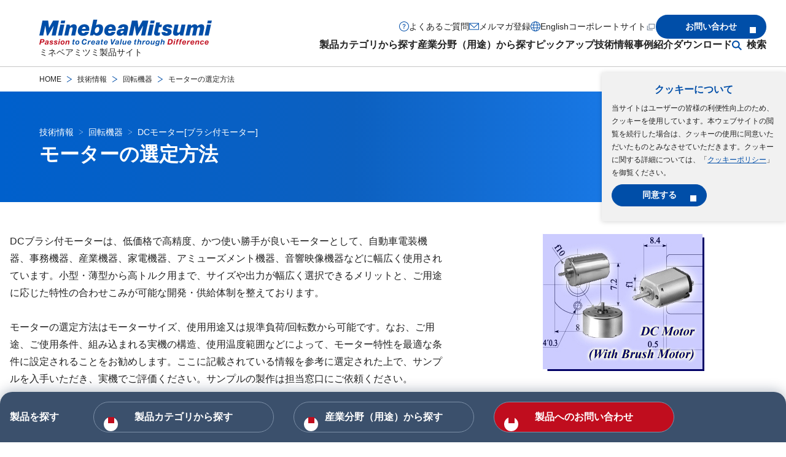

--- FILE ---
content_type: text/html
request_url: https://product.minebeamitsumi.com/technology/rotary/dc_brushmotor_cat-1_002.html
body_size: 10231
content:
<!DOCTYPE html>
<html lang="ja">
<head>

    <!-- Google Tag Manager -->
    <script>
      (function (w, d, s, l, i) {
        w[l] = w[l] || [];
        w[l].push({ "gtm.start": new Date().getTime(), event: "gtm.js" });
        var f = d.getElementsByTagName(s)[0],
          j = d.createElement(s),
          dl = l != "dataLayer" ? "&l=" + l : "";
        j.async = true;
        j.src = "https://www.googletagmanager.com/gtm.js?id=" + i + dl;
        f.parentNode.insertBefore(j, f);
      })(window, document, "script", "dataLayer", "GTM-P92TNM6");
    </script>
    <!-- End Google Tag Manager -->

    <meta charset="UTF-8" />
    <meta http-equiv="X-UA-Compatible" content="IE=edge,chrome=1" />
    <meta http-equiv="x-dns-prefetch-control" content="on" />
    <meta name="viewport" content="width=device-width, initial-scale=1.0" />
    <meta name="format-detection" content="email=no,telephone=no,address=no" />
    <title>モーターの選定方法（DCモーター[ブラシ付モーター]） | 技術情報 | ミネベアミツミ製品サイト</title>
    <!-- I-SEARCH_EXCEPT_TAG_START -->
    <meta name="description" content="「モーターの選定方法 | DCモーター[ブラシ付モーター]」の技術情報ページです。各種製品の特徴解説・形式・寸法などをご覧いただけます。ミネベアミツミ（株）製品サイト"/>
    <meta property="og:title" content="モーターの選定方法（DCモーター[ブラシ付モーター]） | 技術情報 | ミネベアミツミ製品サイト"/>
    <meta property="og:site_name" content="ミネベアミツミ製品サイト"/>
    <meta property="og:type" content="" />
    <meta property="og:url" content="https://product.minebeamitsumi.com/technology/rotary/dc_brushmotor_cat-1_002.html"/>
    <meta
      property="og:image"
      content="https://product.minebeamitsumi.com/common/assets/images/site.jpg"
    />
    <meta property="fb:app_id" content="" />
    <meta property="twitter:card" content="" />
    <meta property="twitter:title" content="モーターの選定方法（DCモーター[ブラシ付モーター]） | 技術情報 | ミネベアミツミ製品サイト"/>
    <meta property="twitter:description" content="「モーターの選定方法 | DCモーター[ブラシ付モーター]」の技術情報ページです。各種製品の特徴解説・形式・寸法などをご覧いただけます。ミネベアミツミ（株）製品サイト"/>
    <meta
      property="twitter:image:src"
      content="https://product.minebeamitsumi.com/common/assets/images/site.jpg"
    />

    <link rel="stylesheet" href="/assets/styles/style.css" />

    <script src="/assets/scripts/init.js"></script>
    <script src="/assets/scripts/productGroup.js"></script>
    <script src="/assets/scripts/YouCanScroll.js"></script>
    <script src="/assets/scripts/insert-footer-menu.js" type="module"></script>
    <script src="/assets/scripts/sticky-footer-nav.js" type="module"></script>
    <link rel="canonical" href="https://product.minebeamitsumi.com/technology/rotary/dc_brushmotor_cat-1_002.html">
    <link rel="alternate" hreflang="en" href="https://product.minebeamitsumi.com/en/technology/rotary/dc_brushmotor_cat-1_002.html">
    <link rel="alternate" hreflang="ja" href="https://product.minebeamitsumi.com/technology/rotary/dc_brushmotor_cat-1_002.html">

    <link rel="shortcut icon" href="/common/assets/images/common/favicon.ico?v=202512" type="image/x-icon" />
    <link rel="apple-touch-icon" href="/common/assets/images/common/apple-touch-icon.png" />
    <link
      rel="apple-touch-icon"
      sizes="32x32"
      href="/common/assets/images/common/apple-touch-icon-32x32.png"
    />
    <link
      rel="apple-touch-icon"
      sizes="180x180"
      href="/common/assets/images/common/apple-touch-icon-180x180.png"
    />
    <link
      rel="apple-touch-icon"
      sizes="192x192"
      href="/common/assets/images/common/apple-touch-icon-192x192.png"
    />

    <!-- I-SEARCH_EXCEPT_TAG_END -->

<script src="/assets/scripts/technology.js"></script>

</head>
<body>
    <!-- Google Tag Manager (noscript) -->
    <noscript>
      <link rel="stylesheet" href="/assets/styles/noscript.css" />
      <iframe
        src="https://www.googletagmanager.com/ns.html?id=GTM-P92TNM6"
        height="0"
        width="0"
        style="display: none; visibility: hidden"
      ></iframe>
    </noscript>
    <!-- End Google Tag Manager (noscript) -->

<style>


.l-pageTitle + .l-section {
    padding: 50px 0 80px 0;
}


.m-media-layout__content {
    min-width: 0;
    white-space: normal;
}


</style>
     <template class="js-cookie">
      <div class="l-cookie js-cookie__container">
        <p class="l-cookie__title"><b>クッキーについて</b></p>
        <p class="l-cookie__text">
          当サイトはユーザーの皆様の利便性向上のため、クッキーを使用しています。本ウェブサイトの閲覧を続行した場合は、クッキーの使用に同意いただいたものとみなさせていただきます。クッキーに関する詳細については、「<a
            class="l-cookie__link"
            href="/cookie_policy/"
            >クッキーポリシー</a
          >」を御覧ください。
        </p>
        <div class="l-cookie__button">
          <button type="button" class="m-button m-button--fixedWidth js-cookie__button">
            <span class="m-button__text">同意する</span>
          </button>
        </div>
        <!-- /.l-cookie__button -->
      </div>
      <!-- /.l-cookie -->
    </template>

    <!-- I-SEARCH_EXCEPT_TAG_START -->
    <header class="l-header js-header">
      <div class="l-header__inner">
        <div class="l-header__introduction">
          <div class="l-header__introductionMedia">
            <a class="l-header__logo" href="/index.html">
              <img
                src="/assets/images/common/logo.svg"
                alt=""
                class="l-header__logoItem"
                width="281"
                height="43"
              />
            </a>
            <p class="l-header__description">ミネベアミツミ製品サイト</p>
          </div>
          <!-- /.l-header__introductionMedia -->
          <div class="l-header__introductionButtons is-unique-narrow">
            <button
              class="l-header__searchButton js-dropDown-openButton js-searchButton"
              type="button"
              aria-expanded="false"
              aria-controls="search-sp"
            >
              <img
                src="/assets/images/common/icon-search.svg"
                alt="サイト内検索"
                class="l-header__searchButtonIcon"
                width="16"
                height="16"
              />
            </button>
            <div class="l-header__searchDropDown js-dropDown" id="search-sp">
              <div class="l-header__searchDropDownInner">
                <div class="l-header__searchDropDownContent js-dropDown-content">
                  <div class="m-searchBox">
                    <form
                      class="m-searchBox__form"
                      name="search_form_narrow"
                      action="/"
                      method="GET"
                      onsubmit="return sitesearch(this);"
                      id="search_form_narrow"
                    >
                      <input type="hidden" name="ie" value="u" />
                    <input
                        type="search"
                        name="kw"
                        class="box-search-input"
                      size="25"
                      placeholder="機種名・型番 / キーワードを入力してください"
                    />
                     <input type="hidden" name="lang" value="ja" />
                      <input type="hidden" name="site" value="product" />
                      <input type="hidden" name="cond[]" value="all" />
                      <input type="submit" value="検索"  class="box-search-btn" />
                    </form>
                  </div>
                  <!-- /.m-searchBox -->
                </div>
                <!-- /.l-header__dropDownContent -->
                <div class="l-header__dropDownClose">
                  <button class="l-header__dropDownCloseButton js-dropDown-closeButton">
                    <img
                      src="/assets/images/common/icon-close-wh.svg"
                      aria-hidden="true"
                      alt=""
                      width="16"
                      height="16"
                    />
                    <span>閉じる</span>
                  </button>
                </div>
                <!-- /.l-header__dropDownCloseButton -->
              </div>
              <!-- /.l-header__searchDropDownInner -->
            </div>
            <!-- /.l-header__searchDropDown -->
            <button
              class="l-header__menuButton js-menu-button"
              aria-label="メニューを開く"
              aria-controls="nav"
              aria-expanded="false"
              type="button"
            >
              <span class="l-header__menuButtonBar"></span>
            </button>
          </div>
          <!-- /.l-header__introductionButtons -->
        </div>
        <!-- /.l-header_introduction -->

        <nav class="l-header__content js-menu" id="nav">
          <div class="l-header__menu">
            <ul class="l-header__menuList">
              <li class="l-header__menuItem">
                <button
                  class="l-header__menuItemButton js-dropDown-openButton"
                  type="button"
                  aria-expanded="false"
                  aria-controls="production"
                  data-gtm-click="click-globalnav-products"
                >
                  製品カテゴリから探す
                </button>

                <div class="l-header__dropDown js-dropDown" id="production">
                  <div class="l-header__dropDownInner">
                    <div class="l-header__dropDownContent js-dropDown-content">
                      <div class="l-menuLink">
                        <a class="l-menuLink__heading" href="/product/category/index.html">
                          <p class="l-menuLink__headingText"><b>製品カテゴリから探すトップ</b></p>
                        </a>
                        <div class="l-menuLink__link">
                          <ul class="l-menuLink__linkList">
                            <li class="l-menuLink__linkListItem">
                              <a
                                class="l-menuLink__linkListItemLink"
                                href="/product/category/bearing/index.html"
                                data-gtm-click="-bearing-s_top-l_menu"
                                >ベアリング</a
                              >
                            </li>
                            <li class="l-menuLink__linkListItem">
                              <a
                                class="l-menuLink__linkListItemLink"
                                href="/product/category/pmc/index.html"
                                data-gtm-click="-pmc-s_top-l_menu"
                                >精密機械加工品</a
                              >
                            </li>
                            <li class="l-menuLink__linkListItem">
                              <a
                                class="l-menuLink__linkListItemLink"
                                href="/product/category/rotary/index.html"
                                data-gtm-click="-rotary-s_top-l_menu"
                                >回転機器</a
                              >
                            </li>
                            <li class="l-menuLink__linkListItem">
                              <a
                                class="l-menuLink__linkListItemLink"
                                href="/product/category/fanmotor/index.html"
                                data-gtm-click="-fanmotor-s_top-l_menu"
                                >ファンモーター</a
                              >
                            </li>
                            <li class="l-menuLink__linkListItem">
                              <a
                                class="l-menuLink__linkListItemLink"
                                href="/product/category/actuator/index.html"
                                data-gtm-click="-actuator-s_top-l_menu"
                                >アクチュエーター</a
                              >
                            </li>
                            <li class="l-menuLink__linkListItem">
                              <a
                                class="l-menuLink__linkListItemLink"
                                href="/product/category/ics/index.html"
                                data-gtm-click="-ics-s_top_top-l_menu"
                                >半導体</a
                              >
                            </li>
                            <li class="l-menuLink__linkListItem">
                              <a
                                class="l-menuLink__linkListItemLink"
                                href="/product/category/sensor/index.html"
                                data-gtm-click="-sensor-s_top-l_menu"
                                >半導体センサー</a
                              >
                            </li>
                            <li class="l-menuLink__linkListItem">
                              <a
                                class="l-menuLink__linkListItemLink"
                                href="/product/category/mcd/index.html"
                                data-gtm-click="-mcd-s_top-l_menu"
                                >計測機器</a
                              >
                            </li>
                            <li class="l-menuLink__linkListItem">
                              <a
                                class="l-menuLink__linkListItemLink"
                                href="/product/category/connector/index.html"
                                data-gtm-click="-connector-s_top-l_menu"
                                >コネクタ</a
                              >
                            </li>
                            <li class="l-menuLink__linkListItem">
                              <a
                                class="l-menuLink__linkListItemLink"
                                href="/product/category/switch/index.html"
                                data-gtm-click="-switch-s_top-l_menu"
                                >スイッチ</a
                              >
                            </li>
                            <li class="l-menuLink__linkListItem">
                              <a
                                class="l-menuLink__linkListItemLink"
                                href="/product/category/power_supplies/index.html"
                                data-gtm-click="-power_supplies-s_top-l_menu"
                                >電源</a
                              >
                            </li>
                            <li class="l-menuLink__linkListItem">
                              <a
                                class="l-menuLink__linkListItemLink"
                                href="/product/category/hifreq/index.html"
                                data-gtm-click="-hifreq-s_top-l_menu"
                                >高周波（アンテナ、車載デバイス）</a
                              >
                            </li>
                            <li class="l-menuLink__linkListItem">
                              <a
                                class="l-menuLink__linkListItemLink"
                                href="/product/category/bms/index.html"
                                data-gtm-click="-bms-s_top-l_menu"
                                >電池保護モジュール（BMS）</a
                              >
                            </li>
                            <li class="l-menuLink__linkListItem">
                              <a
                                class="l-menuLink__linkListItemLink"
                                href="/product/category/coil/index.html"
                                data-gtm-click="-coil-s_top-l_menu"
                                >パワーインダクタ、トランス、コイル</a
                              >
                            </li>
                            <li class="l-menuLink__linkListItem">
                              <a
                                class="l-menuLink__linkListItemLink"
                                href="/product/category/electronic/index.html"
                                data-gtm-click="-electronic-s_top-l_menu"
                                >電子機器</a
                              >
                            </li>
                            <li class="l-menuLink__linkListItem">
                              <a
                                class="l-menuLink__linkListItemLink"
                                href="/featured/saliot/index.html"
                                >新型LED照明器具サリオ</a
                              >
                            </li>
                            <li class="l-menuLink__linkListItem">
                              <a
                                class="l-menuLink__linkListItemLink"
                                href="/featured/bed_sensor_system/index.html"
                                >ベッドセンサーシステム</a
                              >
                            </li>
                            <li class="l-menuLink__linkListItem">
                              <a
                                class="l-menuLink__linkListItemLink"
                                href="/product/category/smart_city_solutions/index.html"
                                data-gtm-click="_top-l_menu"
                                >スマートシティソリューション</a
                              >
                            </li>
                            <li class="l-menuLink__linkListItem">
                              <a 
                                class="l-menuLink__linkListItemLink" 
                                href="/custom/index.html"
                                data-gtm-click="-custom-s_top-l_menu"
                                >EMS（受託製造）</a
                              >
                            </li>
                          </ul>
                        </div>
                        <!-- /.l-menuLink__link -->
                        <div class="l-menuLink__link">
                          <ul class="l-menuLink__linkList">
                            <li class="l-menuLink__linkListItem">
                              <a 
                                class="l-menuLink__linkListItemLink" 
                                href="/product/production_stop/index.html"
                                >生産中止品一覧</a
                              >
                            </li>
                            <li class="l-menuLink__linkListItem">
                              <a 
                                class="l-menuLink__linkListItemLink" 
                                href="/product/maintenance_stop/index.html"
                                >保守品一覧</a
                              >
                            </li>
                            <li class="l-menuLink__linkListItem">
                              <a class="l-menuLink__linkListItemLink" href="/salesagent/index.html"
                                >正規販売店</a
                              >
                            </li>
                          </ul>
                        </div>
                        <!-- /.l-menuLink__link -->
                      </div>
                      <!-- /.l-menuLink -->
                    </div>
                    <!-- /.l-header__dropDownContent -->
                    <div class="l-header__dropDownClose is-wide">
                      <button
                        class="l-header__dropDownCloseButton js-dropDown-closeButton is-unique-narrow"
                      >
                        <img
                          src="/assets/images/common/icon-close-wh.svg"
                          aria-hidden="true"
                          alt=""
                          width="16"
                          height="16"
                        />
                        <span>閉じる</span>
                      </button>
                    </div>
                    <!-- /.l-header__dropDownCloseButton -->
                  </div>
                  <!-- /.l-header__dropDownInner -->
                </div>
                <!-- /.l-header__dropDown -->
              </li>
              <li class="l-header__menuItem">
                <button
                  class="l-header__menuItemButton js-dropDown-openButton"
                  type="button"
                  aria-expanded="false"
                  aria-controls="industrial-field"
                  data-gtm-click="-etc-s_top-h_ind"
                >
                  産業分野（用途）から探す
                </button>
                <div class="l-header__dropDown js-dropDown" id="industrial-field">
                  <div class="l-header__dropDownInner">
                    <div class="l-header__dropDownContent js-dropDown-content">
                      <div class="l-menuLink">
                        <a class="l-menuLink__heading" href="/product/industry/index.html">
                          <p class="l-menuLink__headingText">
                            <b>産業分野（用途）から探すトップ</b>
                          </p>
                        </a>
                        <div class="l-menuLink__link">
                          <ul class="l-menuLink__linkList">
                            <li class="l-menuLink__linkListItem">
                              <a class="l-menuLink__linkListItemLink" href="/product/industry/medical/index.html"
                                >医療</a
                              >
                            </li>
                            <li class="l-menuLink__linkListItem">
                              <a class="l-menuLink__linkListItemLink" href="/product/industry/infrastructure/index.html"
                                >インフラ・情報通信（IoT・クラウド)</a
                              >
                            </li>
                            <li class="l-menuLink__linkListItem">
                              <a class="l-menuLink__linkListItemLink" href="/product/industry/mobility/index.html"
                                >モビリティ（のりもの）</a
                              >
                            </li>
                            <li class="l-menuLink__linkListItem">
                              <a class="l-menuLink__linkListItemLink" href="/product/industry/robotics/index.html"
                                >ロボティクス</a
                              >
                            </li>
                            <li class="l-menuLink__linkListItem">
                              <a class="l-menuLink__linkListItemLink" href="/product/industry/industry/index.html"
                                >インダストリ</a
                              >
                            </li>
                            <li class="l-menuLink__linkListItem">
                              <a class="l-menuLink__linkListItemLink" href="/product/industry/home_appliances-housing/index.html"
                                >家電・住設</a
                              >
                            </li>
                            <li class="l-menuLink__linkListItem">
                              <a class="l-menuLink__linkListItemLink" href="/product/industry/medical_care_healthcare/index.html"
                                >介護・ヘルスケア</a
                              >
                            </li>
                            <li class="l-menuLink__linkListItem">
                              <a class="l-menuLink__linkListItemLink" href="/product/industry/oa_equipment/index.html"
                                >OA機器</a
                              >
                            </li>
                          </ul>
                        </div>
                        <!-- /.l-menuLink__link -->
                      </div>
                      <!-- /.l-menuLink -->
                    </div>
                    <!-- /.l-header__dropDownContent -->

                    <div class="l-header__dropDownClose is-wide">
                      <button
                        class="l-header__dropDownCloseButton js-dropDown-closeButton is-unique-narrow"
                      >
                        <img
                          src="/assets/images/common/icon-close-wh.svg"
                          aria-hidden="true"
                          alt=""
                          width="16"
                          height="16"
                        />
                        <span>閉じる</span>
                      </button>
                    </div>
                    <!-- /.l-header__dropDownCloseButton -->
                  </div>
                  <!-- /.l-header__dropDownInner -->
                </div>
                <!-- /.l-header__dropDown -->
              </li>
              
              <li class="l-header__menuItem">
                <button
                  class="l-header__menuItemButton js-dropDown-openButton"
                  type="button"
                  aria-expanded="false"
                  aria-controls="pickup"
                  data-gtm-click="click-globalnav-pickup"
                >
                  ピックアップ
                </button>
                <div class="l-header__dropDown js-dropDown" id="pickup">
                  <div class="l-header__dropDownInner">
                    <div class="l-header__dropDownContent js-dropDown-content">
                      <div class="l-menuLink">
                        <a class="l-menuLink__heading" href="/pickup/index.html">
                          <p class="l-menuLink__headingText"><b>ピックアップトップ</b></p>
                        </a>
                        <div class="l-menuLink__link">
                          <ul class="l-menuLink__linkList">
                            <li class="l-menuLink__linkListItem">
                              <a class="l-menuLink__linkListItemLink" href="/pickup/group/index.html"
                                >ミネベアミツミグループの半導体</a
                              >
                            </li>
                          </ul>
                        </div>
                        <!-- /.l-menuLink__link -->
                      </div>
                      <!-- /.l-menuLink -->
                    </div>
                    <!-- /.l-header__dropDownContent -->

                    <div class="l-header__dropDownClose is-wide">
                      <button
                        class="l-header__dropDownCloseButton js-dropDown-closeButton is-unique-narrow"
                      >
                        <img
                          src="/assets/images/common/icon-close-wh.svg"
                          aria-hidden="true"
                          alt=""
                          width="16"
                          height="16"
                        />
                        <span>閉じる</span>
                      </button>
                    </div>
                    <!-- /.l-header__dropDownCloseButton -->
                  </div>
                  <!-- /.l-header__dropDownInner -->
                </div>
                <!-- /.l-header__dropDown -->
              </li>           
              
              <li class="l-header__menuItem">
                <button
                  class="l-header__menuItemButton js-dropDown-openButton"
                  type="button"
                  aria-expanded="false"
                  aria-controls="technology"
                  data-gtm-click="click-globalnav-engineeringInformation"
                >
                  技術情報
                </button>
                <div class="l-header__dropDown js-dropDown" id="technology">
                  <div class="l-header__dropDownInner">
                    <div class="l-header__dropDownContent js-dropDown-content">
                      <div class="l-menuLink">
                        <a class="l-menuLink__heading" href="/technology/index.html">
                          <p class="l-menuLink__headingText"><b>技術情報トップ</b></p>
                        </a>
                        <div class="l-menuLink__link">
                          <ul class="l-menuLink__linkList">
                            <li class="l-menuLink__linkListItem">
                              <a class="l-menuLink__linkListItemLink" href="/technology/bearing/index.html">ベアリング</a
                              >
                            </li>
                        <!-- /.l-menuLink__link -->
                            <li class="l-menuLink__linkListItem">
                              <a class="l-menuLink__linkListItemLink" href="/technology/pmc/index.html">精密機械加工品</a
                              >
                            </li>
                        <!-- /.l-menuLink__link -->
                            <li class="l-menuLink__linkListItem">
                              <a class="l-menuLink__linkListItemLink" href="/technology/rotary/index.html">回転機器</a
                              >
                            </li>
                        <!-- /.l-menuLink__link -->
                            <li class="l-menuLink__linkListItem">
                              <a class="l-menuLink__linkListItemLink" href="/technology/fanmotor/index.html">ファンモーター</a
                              >
                            </li>
                        <!-- /.l-menuLink__link -->
                            <li class="l-menuLink__linkListItem">
                              <a class="l-menuLink__linkListItemLink" href="/technology/ic/index.html">半導体</a
                              >
                            </li>
                        <!-- /.l-menuLink__link -->
                            <li class="l-menuLink__linkListItem">
                              <a class="l-menuLink__linkListItemLink" href="/technology/sensor/index.html">半導体センサー</a
                              >
                            </li>
                        <!-- /.l-menuLink__link -->
                            <li class="l-menuLink__linkListItem">
                              <a class="l-menuLink__linkListItemLink" href="/technology/sensing_devices/index.html">計測機器</a
                              >
                            </li>
                        <!-- /.l-menuLink__link -->
                            <li class="l-menuLink__linkListItem">
                              <a class="l-menuLink__linkListItemLink" href="/technology/connector/index.html">コネクタ</a
                              >
                            </li>
                        <!-- /.l-menuLink__link -->
                            <li class="l-menuLink__linkListItem">
                              <a class="l-menuLink__linkListItemLink" href="/technology/switch/index.html">スイッチ</a
                              >
                            </li>
                        <!-- /.l-menuLink__link -->
                            <li class="l-menuLink__linkListItem">
                              <a class="l-menuLink__linkListItemLink" href="/technology/high_frequency/index.html">高周波（アンテナ、車載デバイス）</a
                              >
                            </li>
                        <!-- /.l-menuLink__link -->
                            <li class="l-menuLink__linkListItem">
                              <a class="l-menuLink__linkListItemLink" href="/technology/power_inductors_transformers_coils/index.html">パワーインダクタ、トランス、コイル</a
                              >
                            </li>
                        <!-- /.l-menuLink__link -->
                            <li class="l-menuLink__linkListItem">
                              <a class="l-menuLink__linkListItemLink" href="/technology/electronic/index.html">電子機器</a
                              >
                            </li>
                        <!-- /.l-menuLink__link -->
                            <li class="l-menuLink__linkListItem">
                              <a class="l-menuLink__linkListItemLink" href="/technology/custom/index.html">EMS（受託製造）</a
                              >
                            </li>
                        <!-- /.l-menuLink__link -->
                          </ul>
                        </div>
                        <!-- /.l-menuLink__link -->

                        <div class="l-menuLink__link">
                          <ul class="l-menuLink__linkList">
                            <li class="l-menuLink__linkListItem">
                              <a
                                class="l-menuLink__linkListItemLink"
                                href="/faq/glossary/index.html"
                                >用語集</a
                              >
                            </li>
                            <li class="l-menuLink__linkListItem">
                              <a
                                class="l-menuLink__linkListItemLink"
                                href="/movie/index.html"
                                >動画一覧</a
                              >
                            </li>                  
                          
                          </ul>
                        </div>
                        <!-- /.l-menuLink__link -->

                      </div>
                      <!-- /.l-menuLink -->
                    </div>
                    <!-- /.l-header__dropDownContent -->
                    <div class="l-header__dropDownClose is-wide">
                      <button
                        class="l-header__dropDownCloseButton js-dropDown-closeButton is-unique-narrow"
                      >
                        <img
                          src="/assets/images/common/icon-close-wh.svg"
                          aria-hidden="true"
                          alt=""
                          width="16"
                          height="16"
                        />
                        <span>閉じる</span>
                      </button>
                    </div>
                    <!-- /.l-header__dropDownCloseButton -->
                  </div>
                  <!-- /.l-header__dropDownInner -->
                </div>
                <!-- /.l-header__dropDown -->
              </li>
              <li class="l-header__menuItem">
                <button
                  class="l-header__menuItemButton js-dropDown-openButton"
                  type="button"
                  aria-expanded="false"
                  aria-controls="samples"
                  data-gtm-click="click-globalnav-casestudies"
                >
                  事例紹介
                </button>
                <div class="l-header__dropDown js-dropDown" id="samples">
                  <div class="l-header__dropDownInner">
                    <div class="l-header__dropDownContent js-dropDown-content">
                      <div class="l-menuLink">
                        <a class="l-menuLink__heading" href="/case/index.html">
                          <p class="l-menuLink__headingText"><b>事例紹介トップ</b></p>
                        </a>
                        <div class="l-menuLink__link">
                          <ul class="l-menuLink__linkList">
                            <li class="l-menuLink__linkListItem">
                              <a class="l-menuLink__linkListItemLink" href="/case/bearing/index.html"
                                >ベアリング</a
                              >
                            </li>
                            <li class="l-menuLink__linkListItem">
                              <a class="l-menuLink__linkListItemLink" href="/case/pmc/index.html"
                                >精密機械加工品</a
                              >
                            </li>
                            <li class="l-menuLink__linkListItem">
                              <a class="l-menuLink__linkListItemLink" href="/case/rotary/index.html"
                                >回転機器</a
                              >
                            </li>
                            <li class="l-menuLink__linkListItem">
                              <a class="l-menuLink__linkListItemLink" href="/case/fanmotor/index.html"
                                >ファンモーター</a
                              >
                            </li>
                            <li class="l-menuLink__linkListItem">
                              <a class="l-menuLink__linkListItemLink" href="/case/high_frequency/index.html"
                                >高周波（アンテナ、車載デバイス）</a
                              >
                            </li>
                            <li class="l-menuLink__linkListItem">
                              <a class="l-menuLink__linkListItemLink" href="/case/ic/index.html"
                                >半導体</a
                              >
                            </li>
                            <li class="l-menuLink__linkListItem">
                              <a class="l-menuLink__linkListItemLink" href="/case/sensing_devices/index.html"
                                >計測機器</a
                              >
                            </li>
                          </ul>
                        </div>
                        <!-- /.l-menuLink__link -->
                      </div>
                      <!-- /.l-menuLink -->
                    </div>
                    <!-- /.l-header__dropDownContent -->
                    <div class="l-header__dropDownClose is-wide">
                      <button
                        class="l-header__dropDownCloseButton js-dropDown-closeButton is-unique-narrow"
                      >
                        <img
                          src="/assets/images/common/icon-close-wh.svg"
                          aria-hidden="true"
                          alt=""
                          width="16"
                          height="16"
                        />
                        <span>閉じる</span>
                      </button>
                    </div>
                    <!-- /.l-header__dropDownCloseButton -->
                  </div>
                  <!-- /.l-header__dropDownInner -->
                </div>
                <!-- /.l-header__dropDown -->
              </li>
              <li class="l-header__menuItem">
                <button
                  class="l-header__menuItemButton js-dropDown-openButton"
                  type="button"
                  aria-expanded="false"
                  aria-controls="download"
                  data-gtm-click="click-globalnav-download"
                >
                  ダウンロード
                </button>
                <div class="l-header__dropDown js-dropDown" id="download">
                  <div class="l-header__dropDownInner">
                    <div class="l-header__dropDownContent js-dropDown-content">
                      <div class="l-menuLink">
                        <a class="l-menuLink__heading" href="/download/index.html">
                          <p class="l-menuLink__headingText"><b>ダウンロードトップ</b></p>
                        </a>
                        <div class="l-menuLink__link">
                          <ul class="l-menuLink__linkList">
                            <li class="l-menuLink__linkListItem">
                              <a class="l-menuLink__linkListItemLink" href="/download/catalog/index.html"
                                >製品カタログ</a
                              >
                            </li>
                            <li class="l-menuLink__linkListItem">
                              <a class="l-menuLink__linkListItemLink" href="/download/cad/index.html"
                                >CADデータ</a
                              >
                            </li>
                            <li class="l-menuLink__linkListItem">
                              <a class="l-menuLink__linkListItemLink" href="/download/manual/index.html"
                                >取扱説明書</a
                              >
                            </li>
                            <li class="l-menuLink__linkListItem">
                              <a class="l-menuLink__linkListItemLink" href="/download/specification/index.html"
                                >仕様書</a
                              >
                            </li>
                            <li class="l-menuLink__linkListItem">
                              <a class="l-menuLink__linkListItemLink" href="/download/firmware/index.html"
                                >ソフトウェア/ファームウェア</a
                              >
                            </li>
                          </ul>
                        </div>
                        <!-- /.l-menuLink__link -->
                      </div>
                      <!-- /.l-menuLink -->
                    </div>
                    <!-- /.l-header__dropDownContent -->

                    <div class="l-header__dropDownClose is-wide">
                      <button
                        class="l-header__dropDownCloseButton js-dropDown-closeButton is-unique-narrow"
                      >
                        <img
                          src="/assets/images/common/icon-close-wh.svg"
                          aria-hidden="true"
                          alt=""
                          width="16"
                          height="16"
                        />
                        <span>閉じる</span>
                      </button>
                    </div>
                    <!-- /.l-header__dropDownCloseButton -->
                  </div>
                  <!-- /.l-header__dropDownInner -->
                </div>
                <!-- /.l-header__dropDown -->
              </li>
              <li class="l-header__menuItem l-header__menuItem--search">
                <button
                  class="l-header__menuItemButton js-dropDown-openButton"
                  type="button"
                  aria-expanded="false"
                  aria-controls="search"
                  data-gtm-click="-etc-s_top-h_sea"
                >
                 検索
                </button>
                <div class="l-header__dropDown js-dropDown" id="search">
                  <div class="l-header__dropDownInner">
                    <div class="l-header__dropDownContent js-dropDown-content">
                      <div class="m-searchBox">
                        <form
                          class="m-searchBox__form"
                          name="search_form_wide"
                          action="/"
                          method="GET"
                          onsubmit="return sitesearch(this);"
                          id="search_form_wide"
                        >
                      <input type="hidden" name="ie" value="u" />
                    <input
                        type="search"
                        name="kw"
                        class="box-search-input"
                      size="25"
                      placeholder="機種名・型番 / キーワードを入力してください"
                    />
                     <input type="hidden" name="lang" value="ja" />
                      <input type="hidden" name="site" value="product" />
                      <input type="hidden" name="cond[]" value="all" />
                      <input type="submit" value="検索"  class="box-search-btn" />
                    </form>
                  </div>
                  <!-- /.m-searchBox -->
                </div>
                    <!-- /.l-header__dropDownContent -->
                    <div class="l-header__dropDownClose">
                      <button
                        class="l-header__dropDownCloseButton js-dropDown-closeButton is-unique-narrow"
                      >
                        <img
                          src="/assets/images/common/icon-close-wh.svg"
                          aria-hidden="true"
                          alt=""
                          width="16"
                          height="16"
                        />
                        <span>閉じる</span>
                      </button>
                    </div>
                    <!-- /.l-header__dropDownCloseButton -->
                  </div>
                  <!-- /.l-header__dropDownInner -->
                </div>
                <!-- /.l-header__dropDown -->
              </li>
            </ul>
          </div>          

          <!-- /.l-header__menu -->

          <div class="l-header__navigation">
            <ul class="l-header__navigationList">
              <li class="l-header__navigationItem">
                <a
                  class="l-header__navigationItemLink l-header__navigationItemLink--question"
                  href="/faq/index.html"
                  data-gtm-click="click-globalnav-faq"
                  >よくあるご質問</a
                >
              </li>
              <li class="l-header__navigationItem">
                <a
                  class="l-header__navigationItemLink l-header__navigationItemLink--mail"
                  href="/magazine/"
                  data-gtm-click="click-globalnav-mail"
                  >メルマガ登録</a
                >
              </li>
              <li class="l-header__navigationItem">
                <a
                  class="l-header__navigationItemLink l-header__navigationItemLink--language"
                  href="/en/technology/rotary/dc_brushmotor_cat-1_002.html"
                  data-gtm-click="click-globalnav-language"
                  >English</a
                >
              </li>
              <li class="l-header__navigationItem">
                <a
                  class="l-header__navigationItemLink l-header__navigationItemLink--corporate"
                  href="https://www.minebeamitsumi.com/"
                  target="_blank"
                  data-gtm-click="click-globalnav-corporete"
                  >コーポレートサイト<img
                    src="/assets/images/common/icon-window.svg"
                    alt="新しいウィンドウで開きます"
                    width="16"
                    height="16"
                /></a>
              </li>
            </ul>
            <div class="l-header__navigationButton">
              <a 
                href="#" id="contactIndexLink" 
                class="m-button"
                data-gtm-click="click-globalnav-contact"
                ><span class="m-button__text">お問い合わせ</span></a
              >
            </div>
            <!-- /.l-header__navigationButton -->
          </div>
          <!-- /.l-header__navigation -->
    
<script>
  


  


  var contactIUrl = '/contact/contact.php?previous_page_url=https://product.minebeamitsumi.com/technology/rotary/dc_brushmotor_cat-1_002.html&previous_page_title=モーターの選定方法（DCモーター[ブラシ付モーター]） | 技術情報 | ミネベアミツミ製品サイト&language=jp&request_product_category=RotaryComponents&request_product_name=DC&real_product_category=DCモーター[ブラシ付モーター]&InquiryCategory=';

  (function() {
    var pageTitle = document.title;
    var pageUrl = location.href;
    var path = location.pathname; 

    var pageLang = (path.indexOf('/en/') === 0) ? 'en' : 'jp';

    if (path === '/' || path === '/index.html') {
        contactIUrl = '/contact/index.html';
    }
    else if (path === '/en/' || path === '/en/index.html') {
        contactIUrl = '/en/contact/index.html';
    }
       else if (!contactIUrl) {
        // ベースとなるURLを言語によって切り替え
        var baseUrl = (pageLang === 'en') ? '/en/contact/contact.php' : '/contact/contact.php';
        contactIUrl = baseUrl + '?previous_page_url=' + pageUrl + '&previous_page_title=' + pageTitle + '&language=' + pageLang + '&InquiryCategory=';
    }
    
})();

document.addEventListener('DOMContentLoaded', function() {
 
  var contactIndexLink = document.getElementById('contactIndexLink');

  // 上部ボタンが存在すれば href を更新
  if (contactIndexLink) {
    contactIndexLink.setAttribute('href', contactIUrl);
  }
});
</script>
  
    

          <div class="l-header__close is-unique-narrow">
            <button class="l-header__closeButton js-menu-closeButton">
              <img 
                src="/assets/images/common/icon-close-wh.svg" 
                aria-hidden="true"
                alt=""
                width="16"
                height="16"
              />
              <span>閉じる</span>
            </button>
          </div>
          <!-- /.l-header__close -->
        </nav>
      </div>
      <!-- /.l-header__inner -->
    </header>
    <!-- I-SEARCH_EXCEPT_TAG_END --> 
<main class="technology technology-detail">

<!-- I-SEARCH_EXCEPT_TAG_START -->
      <div class="l-breadcrumb">
        <div class="l-breadcrumb__inner">
  <ol class="l-breadcrumb__list">
<li class="l-breadcrumb__item">
<a class="l-breadcrumb__link" href="/index.html">HOME</a>
</li>
<li class="l-breadcrumb__item">
<a class="l-breadcrumb__link" href="/technology/index.html">技術情報</a>
</li>
<li class="l-breadcrumb__item">
<a class="l-breadcrumb__link" href="/technology/rotary/index.html">回転機器</a>
</li>
<li class="l-breadcrumb__item">
<a class="l-breadcrumb__link" aria-current="page">モーターの選定方法</a>
</li>
</ol>
        </div>
        <!-- /.l-breadcrumb__inner -->
      </div>
      <!-- /.l-breadcrumb -->

<script type="application/ld+json">
{
  "@context": "https://schema.org",
  "@type": "BreadcrumbList",
  "itemListElement": [
  {
    "@type": "ListItem",
    "position": 1,
    "name": "ミネベアミツミ製品サイト",
    "item": "https://product.minebeamitsumi.com/index.html"
  },{
  "@type": "ListItem",
  "position": 2,
  "name": "技術情報",
  "item": "https://product.minebeamitsumi.com/technology/index.html"
},{
  "@type": "ListItem",
  "position": 3,
  "name": "回転機器",
  "item": "https://product.minebeamitsumi.com/technology/rotary/index.html"
},{
  "@type": "ListItem",
  "position": 4,
  "name": "モーターの選定方法",
  "item": "https://product.minebeamitsumi.com/technology/rotary/dc_brushmotor_cat-1_002.html"
}
  ]
}
</script>
<!-- I-SEARCH_EXCEPT_TAG_END -->
<div class="l-container">

<div class="l-pageTitle" data-category="#F">
<div class="l-pageTitle__inner">
<ol class="l-pageTitle__list">
<li class="l-pageTitle__listItem"><a class="l-pageTitle__listItemLink" href="/technology/index.html">技術情報</a>
<li class="l-pageTitle__listItem"><a class="l-pageTitle__listItemLink" href="/technology/rotary/index.html">
  回転機器</a>
<li class="l-pageTitle__listItem"><a class="l-pageTitle__listItemLink" style="text-decoration:none;">DCモーター[ブラシ付モーター]</a>
</ol>
<h1 class="l-pageTitle__heading">モーターの選定方法</h1>
      </div>
    </div>
<div class="l-section">
<div class="l-section__inner">


<div class="m-media-layout m-media-layout--reverse">
<div class="m-media-layout__media">
<div class="m-media">
<div class="m-media__media">
<img class="m-media__mediaItem" src="/technology/rotary/__icsFiles/afieldfile/2020/09/30/dc_motor_explain.jpg" width="240" height="160" alt="">
</div><!-- /.m-media__media-->
<div class="m-media__info">
</div><!-- /.m-media__info -->
</div><!-- /.m-media -->
</div><!-- /.m-media-layout__media -->
<div class="m-media-layout__content">
<p class="m-text">DCブラシ付モーターは、低価格で高精度、かつ使い勝手が良いモーターとして、自動車電装機器、事務機器、産業機器、家電機器、アミューズメント機器、音響映像機器などに幅広く使用されています。小型・薄型から高トルク用まで、サイズや出力が幅広く選択できるメリットと、ご用途に応じた特性の合わせこみが可能な開発・供給体制を整えております。<br /><br />モーターの選定方法はモーターサイズ、使用用途又は規準負荷/回転数から可能です。なお、ご用途、ご使用条件、組み込まれる実機の構造、使用温度範囲などによって、モーター特性を最適な条件に設定されることをお勧めします。ここに記載されている情報を参考に選定された上で、サンプルを入手いただき、実機でご評価ください。サンプルの製作は担当窓口にご依頼ください。<br /><br />モーターの出力は、使用される電圧とモーターサイズにほぼ比例しますので、ご使用になるセットで条件の許す限り大きなサイズを選定された方が、消費電力や寿命時間で有利となります。<br /><br />同一サイズのモーターでも、使用されるマグネットの種類や巻線仕様によって、出力や消費電流、起動トルク、コギングトルクが異なりますので、型式ごとの特性をご確認ください。</p>
</div><!-- /.m-media-layout__content -->
</div><!-- /.m-media-layout m-media-layout--reverse-->


      <div class="m-box">
<div class="m-box__container">
<div class="m-box__body">
<p class="m-text">ここに記載されている情報は製品の仕様書の一部ではありません。あくまでもモーターをご選定いただく際の参考資料としてご利用ください。またここに記載されている情報は予告なく変更する場合があります。ご了承ください。ここに記載されている情報が変更された場合も既に仕様書で取り交わされ、生産されている製品に対しては一切影響しません。万一、影響が生じた場合には、別途個別に変更承認依頼をお客様に提出し、承認された後に変更いたします。</p>
</div><!-- /.m-box__body -->
</div><!-- /.m-box__container -->
</div>





















          <h2 class="m-heading-level2">関連ページ</h2>

<div class="m-layout --gap-row-sp-8" data-col-pc="3" data-col-sp="1">
<div class="m-layout__item">
<a class="m-link" href="/product/category/rotary/brushmotor/dc/index.html">DCモーター[ブラシ付モーター]</a>
</div><!-- /.m-layout__item -->
</div>

</div><!-- /.l-section__inner -->
</div><!-- /.l-section -->




<div class="l-section l-section--gray">
<div class="l-section__inner">


<h2 class="m-heading-level2">DCモーター[ブラシ付モーター]の技術情報</h2>

<h3 class="m-heading-level3">技術資料</h3>

<div class="u-layout">
<div class="u-layout__item">
<div class="m-box m-box--border">
<div class="m-box__container">
<div class="m-box__body">
<a class="m-link" href="/technology/rotary/dc_brushmotor_cat_001-01.html">現行製品一覧</a>
</div><!-- /.m-box__body -->
</div><!-- /.m-box__container -->
</div><!-- /.m-box -->
</div><!-- /.u-layout__item -->
<div class="u-layout__item">
<div class="m-box m-box--border">
<div class="m-box__container">
<div class="m-box__body">
<a class="m-link" href="/technology/rotary/dc_brushmotor_cat_001-02.html">新製品Sシリーズ</a>
</div><!-- /.m-box__body -->
</div><!-- /.m-box__container -->
</div><!-- /.m-box -->
</div><!-- /.u-layout__item -->
<div class="u-layout__item">
<div class="m-box m-box--border">
<div class="m-box__container">
<div class="m-box__body">
<a class="m-link" href="/technology/rotary/dc_brushmotor_cat-1_002.html">モーターの選定方法</a>
</div><!-- /.m-box__body -->
</div><!-- /.m-box__container -->
</div><!-- /.m-box -->
</div><!-- /.u-layout__item -->
<div class="u-layout__item">
<div class="m-box m-box--border">
<div class="m-box__container">
<div class="m-box__body">
<a class="m-link" href="/technology/rotary/dc_brushmotor_cat-1_002-01.html">形状からの選定 - 丸型</a>
</div><!-- /.m-box__body -->
</div><!-- /.m-box__container -->
</div><!-- /.m-box -->
</div><!-- /.u-layout__item -->
<div class="u-layout__item">
<div class="m-box m-box--border">
<div class="m-box__container">
<div class="m-box__body">
<a class="m-link" href="/technology/rotary/dc_brushmotor_cat-1_002-02.html">形状からの選定 - 小判型</a>
</div><!-- /.m-box__body -->
</div><!-- /.m-box__container -->
</div><!-- /.m-box -->
</div><!-- /.u-layout__item -->
<div class="u-layout__item">
<div class="m-box m-box--border">
<div class="m-box__container">
<div class="m-box__body">
<a class="m-link" href="/technology/rotary/dc_brushmotor_cat-1_002-03.html">形状からの選定 - 角型</a>
</div><!-- /.m-box__body -->
</div><!-- /.m-box__container -->
</div><!-- /.m-box -->
</div><!-- /.u-layout__item -->
<div class="u-layout__item">
<div class="m-box m-box--border">
<div class="m-box__container">
<div class="m-box__body">
<a class="m-link" href="/technology/rotary/dc_brushmotor_cat-1_002-04.html">トルク/モーター回転数からの選定</a>
</div><!-- /.m-box__body -->
</div><!-- /.m-box__container -->
</div><!-- /.m-box -->
</div><!-- /.u-layout__item -->
<div class="u-layout__item">
<div class="m-box m-box--border">
<div class="m-box__container">
<div class="m-box__body">
<a class="m-link" href="/technology/rotary/dc_brushmotor_cat-1_002-05.html">トルク/回転数からの選定 - 丸型</a>
</div><!-- /.m-box__body -->
</div><!-- /.m-box__container -->
</div><!-- /.m-box -->
</div><!-- /.u-layout__item -->
<div class="u-layout__item">
<div class="m-box m-box--border">
<div class="m-box__container">
<div class="m-box__body">
<a class="m-link" href="/technology/rotary/dc_brushmotor_cat-1_002-06.html">トルク/回転数からの選定 - 小判型</a>
</div><!-- /.m-box__body -->
</div><!-- /.m-box__container -->
</div><!-- /.m-box -->
</div><!-- /.u-layout__item -->
<div class="u-layout__item">
<div class="m-box m-box--border">
<div class="m-box__container">
<div class="m-box__body">
<a class="m-link" href="/technology/rotary/dc_brushmotor_cat-1_002-07.html">トルク/回転数からの選定 - 角型</a>
</div><!-- /.m-box__body -->
</div><!-- /.m-box__container -->
</div><!-- /.m-box -->
</div><!-- /.u-layout__item -->
</div><!-- /.u-layout -->

<h3 class="m-heading-level3">使用上の注意及びお願い</h3>

<div class="u-layout">
<div class="u-layout__item">
<div class="m-box m-box--border">
<div class="m-box__container">
<div class="m-box__body">
<a class="m-link" href="/technology/rotary/dc_brushmotor_cat-2_003.html">モーター使用上の注意 - DCモーター[ブラシ付モーター]</a>
</div><!-- /.m-box__body -->
</div><!-- /.m-box__container -->
</div><!-- /.m-box -->
</div><!-- /.u-layout__item -->
</div><!-- /.u-layout -->
 
<div class="m-box m-box--key m-box--center">
<div class="m-box__container">
<div class="m-box__heading">
<p class="m-box__headingText"><b>技術的なご質問、各種資料のお取り寄せなどはこちら</b></p>
</div><!-- /.m-box__heading -->
<div class="m-box__body">
<a href="/contact/contact.php?previous_page_url=https://product.minebeamitsumi.com/technology/index.html&previous_page_title=モーターの選定方法（DCモーター[ブラシ付モーター]） | 技術情報 | ミネベアミツミ製品サイト&language=jp&request_product_category=RotaryComponents&request_product_name=DC&real_product_category=DCモーター[ブラシ付モーター]" class="m-button m-button--white m-button--fixedWidth"><span class="m-button__text">お問い合わせ</span></a>
</div><!-- /.m-box__body -->
</div><!-- /.m-box__container -->
</div><!-- /.m-box -->

</div><!-- /.l-section__inner -->
</div><!-- /.l-section -->

<!--　ポップアップ　-->


<div class="bottom-popup">
  <a class="popup-closebtn" href="javascript:void(0)" onclick="closePopup()"   data-gtm-click="technology-rot-index-close"><img src="/resource/images/rotary/popup-close.png" alt=""></a>
    <a class="popup-img" href="/download/catalog/category/rotary.html" target="_self" data-gtm-click="technology-rot-index-link"><img class="pc" src="/resource/images/rotary/popup01.png" width="300px" height="300px" alt="PCimage"><img class="sp" src="/resource/images/rotary/popup01-sp.png" width="225px" height="86px" alt="SPimage">

    </a>
  </div>
  <style>
      .pc{display: block;opacity: 90%;}
      .sp{display: none;opacity: 90%;}
      .bottom-popup{
        position: fixed; bottom: 100px; right: 100px;
        opacity: 0; visibility: hidden; transition: 0.3s; z-index: 10;
      }
    .bottom-popup a{display: block;}
    .popup-closebtn{text-align: right; cursor: pointer;}
    @media screen and (max-width: 767px) {
      .sp{display: block;opacity: 90%;}
      .pc{display: none;opacity: 90%;}
      .bottom-popup{
        position: fixed; bottom: 230px; right: 15px;
        opacity: 0; visibility: hidden; transition: 0.3s; z-index: 10;
      }
    }
  </style>


  <script>
  var bottomPopup = document.querySelector(".bottom-popup");
  
  document.addEventListener("DOMContentLoaded", function() {
  
    var lastPopupTime12= localStorage.getItem("lastPopupTime12");
    if (!lastPopupTime12 || Date.now() - parseInt(lastPopupTime12) > 24 * 60 * 60 * 1000) {
      var scrollPosition = document.body.scrollTop || document.documentElement.scrollTop;
      if (scrollPosition > 400) {
        showPopup();
      }
    } else {
      bottomPopup.style.display = 'none';
      bottomPopup.style.opacity = "0";
      bottomPopup.style.visibility = "hidden";
      window.onscroll = null;
    }
  });
  
  window.onscroll = scrollFunction;
  
  function scrollFunction() {
    var scrollPosition = document.body.scrollTop || document.documentElement.scrollTop;
  
    if (scrollPosition > 400) {
      if (bottomPopup.style.visibility !== "visible") {
        showPopup();
      }
    } else {
      bottomPopup.style.opacity = "0";
      bottomPopup.style.visibility = "hidden";
    }
  }
  
  function showPopup() {
    bottomPopup.style.opacity = "1";
    bottomPopup.style.visibility = "visible";
  }
  
  function closePopup() {
    bottomPopup.style.opacity = "0";
    bottomPopup.style.visibility = "hidden";
    window.onscroll = null;
  
    var nextPopupTime = Date.now() + 24 * 60 * 60 * 1000;
    localStorage.setItem("lastPopupTime12", nextPopupTime.toString());
  }
  </script>  
  
<!--　ポップアップ完了　-->

 
      <!-- I-SEARCH_EXCEPT_TAG_START -->
        <div class="l-contact">
          <div class="l-contact__inner">
            <h2 class="l-contact__heading">サポート・お問い合わせ</h2>
            <p class="l-contact__lead">
              各種製品に関するお問い合わせや技術的なご質問、各種資料のお取り寄せなど、各製品担当者がお答えいたします。
            </p>
            <ul class="l-contact__list">
              <li class="l-contact__item">
                <a href="/contact/contact.php?previous_page_url=https://product.minebeamitsumi.com/technology/rotary/dc_brushmotor_cat-1_002.html&previous_page_title=モーターの選定方法（DCモーター[ブラシ付モーター]） | 技術情報 | ミネベアミツミ製品サイト&language=jp&request_product_category=RotaryComponents&request_product_name=DC&real_product_category=DCモーター[ブラシ付モーター]&InquiryCategory=Technical"
                  class="l-contact__link"
                  data-gtm-click="click-contactEstimate-footer"
                >
                  <div class="l-contact__container">
                    <div class="l-contact__icon">
                      <img
                        class="l-contact__img"
                        src="/assets/images/common/icon-inquiry.svg"
                        alt=""
                        width="60"
                        height="60"
                      />
                    </div>
                    技術的なお問い合わせ
                  </div>
                  <!-- /.l-contact__container -->
                </a>
              </li>
              <li class="l-contact__item">
                <a href="/contact/contact.php?previous_page_url=https://product.minebeamitsumi.com/technology/rotary/dc_brushmotor_cat-1_002.html&previous_page_title=モーターの選定方法（DCモーター[ブラシ付モーター]） | 技術情報 | ミネベアミツミ製品サイト&language=jp&request_product_category=RotaryComponents&request_product_name=DC&real_product_category=DCモーター[ブラシ付モーター]&InquiryCategory=Catalog"
                  class="l-contact__link"
                  data-gtm-click="click-contactCatalog-footer"
                >
                  <div class="l-contact__container">
                    <div class="l-contact__icon">
                      <img
                        class="l-contact__img"
                        src="/assets/images/common/icon-catalog.svg"
                        alt=""
                        width="60"
                        height="60"
                      />
                    </div>
                    資料請求
                  </div>
                  <!-- /.l-contact__container -->
                </a>
              </li>
              <li class="l-contact__item">
                <a href="/contact/contact.php?previous_page_url=https://product.minebeamitsumi.com/technology/rotary/dc_brushmotor_cat-1_002.html&previous_page_title=モーターの選定方法（DCモーター[ブラシ付モーター]） | 技術情報 | ミネベアミツミ製品サイト&language=jp&request_product_category=RotaryComponents&request_product_name=DC&real_product_category=DCモーター[ブラシ付モーター]&InquiryCategory=Quote"
                  class="l-contact__link"
                  data-gtm-click="click-contactTechnology-footer"
                >
                  <div class="l-contact__container">
                    <div class="l-contact__icon">
                      <img
                        class="l-contact__img"
                        src="/assets/images/common/icon-quotation.svg"
                        alt=""
                        width="60"
                        height="60"
                      />
                    </div>
                    見積もり依頼
                  </div>
                  <!-- /.l-contact__container -->
                </a>
              </li>
            </ul>
</div><!-- /.l-contact__inner -->
</div><!-- /.l-contact -->
      <!-- I-SEARCH_EXCEPT_TAG_END -->


        <div class="l-newsletter">
          <div class="m-box-newsletter">
            <div class="m-box-newsletter__content">
              <div class="m-box-newsletter__icon">
                <img
                  class="m-box-newsletter__img"
                  src="/assets/images/common/icon-newsletter.svg"
                  alt=""
                  width="60"
                  height="60"
                />
              </div>
              <div class="m-box-newsletter__item">
                <h2 class="m-box-newsletter__heading">ミネベアミツミ Newsletter</h2>
                <p class="m-box-newsletter__text">
                  技術情報や注目製品・イベント情報、お得なキャンペーン情報など、ここでしか手に入らない情報をお届けします！
                </p>
              </div>
              <!-- /.m-box-newsletter__item -->
            </div>
            <!-- /.m-box-newsletter__content -->
            <div class="m-box-newsletter__button">
              <a href="/magazine/" class="m-button m-button--window m-button--fixedWidth"
                ><span class="m-button__text">メールマガジン登録</span></a
              >
            </div>
            <!-- /.m-box-newsletter__button -->
          </div>
          <!-- /.m-box-newsletter -->
        </div>
        <!-- /.l-newsletter -->

</div><!-- /.l-containe -->
</main>

    <!-- I-SEARCH_EXCEPT_TAG_START -->
    <footer class="l-footer">
      <a href="#" class="l-footer__top">TOP</a>
      <div class="l-footer__sns">
        <p class="l-footer__snsText">
          <a class="l-footer__snsLink" href="https://twitter.com/MinebeamitsumiP"
            >Follow Us<img
              class="l-footer__icon"
              src="/common/assets/images/common/x_logo-black.png"
              alt="X"
              width="26"
              height="26"
          /></a>
        </p>
      </div>
      <!-- /.l-footer__sns -->
      <ul class="l-footer__list">
        <li class="l-footer__item"><a href="/sitemap/index.html" class="l-footer__link">サイトマップ</a></li>
        <li class="l-footer__item"><a href="/use/index.html" class="l-footer__link">ご利用規約</a></li>
        <li class="l-footer__item">
          <a href="/privacy/index.html" class="l-footer__link">個人情報の保護について</a>
        </li>
        <li class="l-footer__item">
          <a href="/cookie_policy/index.html" class="l-footer__link">クッキーポリシー</a>
        </li>
        <li class="l-footer__item">
          <a href="/social/index.html" class="l-footer__link">ソーシャルメディアポリシー</a>
        </li>
      </ul>
      <p class="l-footer__text">
        <small class="l-footer__small"
          >Copyright © MinebeaMitsumi Inc. All rights reserved.​</small
        >
      </p>
    </footer>
    <!-- /.l-footer -->
    <!-- I-SEARCH_EXCEPT_TAG_END -->

    <script src="/assets/common/js/site_search.js"></script>
    <script src="/assets/scripts/main.js" type="module"></script>



</body>
</html>

--- FILE ---
content_type: text/javascript
request_url: https://product.minebeamitsumi.com/assets/scripts/utilities/common.js
body_size: -238
content:
export const common = {
    window,
    html: document.documentElement,
    body: document.body,
    get focusableElements() {
        return document.querySelectorAll('[href], input, select, textarea, button, iframe, object, embed, video, audio, summary, [tabindex]');
    },
    scrollElement: document.scrollingElement,
    agent: window.navigator.userAgent.toLowerCase(),
};

--- FILE ---
content_type: image/svg+xml
request_url: https://product.minebeamitsumi.com/assets/images/common/icon-inquiry.svg
body_size: 2433
content:
<svg height="55" viewBox="0 0 55 55" width="55" xmlns="http://www.w3.org/2000/svg"><g fill="#fff"><path d="m48.142 30.082v15.82h-28.32v-10.02c2.19-.05 4.36-.6 6.34-1.66l7.82 5.1z"/><path d="m47.182 28.802-13.2 8.61-6.33-4.13c.65-.46 1.28-.97 1.86-1.55.88-.88 1.62-1.87 2.23-2.93z"/><path d="m19.192 25.492c-.32 0-.6.11-.83.34-.23.22-.34.5-.34.82s.11.6.34.82c.23.23.51.35.83.35.21 0 .41-.06.58-.16.18-.11.32-.25.42-.43.11-.17.16-.37.16-.58 0-.32-.11-.6-.34-.82-.23-.23-.51-.34-.82-.34zm.86-4.83c-.37.22-.68.46-.93.73-.26.26-.46.61-.6 1.04-.13.42-.21 1-.21 1.72v.11h1.67v-.11c0-.44.05-.82.15-1.12.09-.31.24-.57.44-.79.21-.22.48-.44.81-.64.35-.21.65-.46.9-.73s.44-.58.58-.93.2-.74.2-1.18c0-.63-.14-1.19-.44-1.66-.3-.48-.72-.85-1.25-1.12-.54-.26-1.17-.4-1.89-.4-.65 0-1.25.13-1.79.38-.53.24-.97.61-1.29 1.1-.33.48-.51 1.07-.54 1.77h1.78c.03-.41.13-.75.31-1.01s.4-.46.68-.58c.27-.12.56-.19.85-.19.34 0 .64.07.91.21s.48.33.65.59c.16.25.24.55.24.9 0 .28-.05.55-.16.78-.11.24-.26.45-.44.64-.19.18-.4.34-.63.49zm12.03 1.03c0 1.98-.47 3.84-1.29 5.51-.27.55-.57 1.09-.92 1.6-.97 1.41-2.22 2.61-3.67 3.53-.52.33-1.05.62-1.61.86-1.46.66-3.07 1.03-4.77 1.08-.11 0-.23.02-.34.02-.43 0-.84-.03-1.26-.07-6.36-.63-11.33-5.99-11.34-12.52v-.01c0-6.96 5.64-12.6 12.6-12.6s12.6 5.64 12.6 12.6z"/></g><path d="m19.822 45.902h28.32v-15.82l-14.16 9.24-7.82-5.1c.51-.28 1.01-.6 1.49-.94l6.33 4.13 13.2-8.61h-15.44c.3-.52.58-1.05.81-1.6h17.19v20.3h-31.52v-11.66c.54.05 1.07.06 1.6.04z" fill="#004ea8"/><path d="m19.192 25.492c.31 0 .59.11.82.34.23.22.34.5.34.82 0 .21-.05.41-.16.58-.1.18-.24.32-.42.43-.17.1-.37.16-.58.16-.32 0-.6-.12-.83-.35-.23-.22-.34-.5-.34-.82s.11-.6.34-.82c.23-.23.51-.34.83-.34z" fill="#c00d1e"/><path d="m19.482 15.582c.72 0 1.35.14 1.89.4.53.27.95.64 1.25 1.12.3.47.44 1.03.44 1.66 0 .44-.06.83-.2 1.18s-.33.66-.58.93-.55.52-.9.73c-.33.2-.6.42-.81.64-.2.22-.35.48-.44.79-.1.3-.15.68-.15 1.12v.11h-1.67v-.11c0-.72.08-1.3.21-1.72.14-.43.34-.78.6-1.04.25-.27.56-.51.93-.73.23-.15.44-.31.63-.49.18-.19.33-.4.44-.64.11-.23.16-.5.16-.78 0-.35-.08-.65-.24-.9-.17-.26-.38-.45-.65-.59s-.57-.21-.91-.21c-.29 0-.58.07-.85.19-.28.12-.5.32-.68.58s-.28.6-.31 1.01h-1.78c.03-.7.21-1.29.54-1.77.32-.49.76-.86 1.29-1.1.54-.25 1.14-.38 1.79-.38z" fill="#c00d1e"/><path d="m19.482 34.292c.11 0 .23-.02.34-.02 1.7-.05 3.31-.42 4.77-1.08.56-.24 1.09-.53 1.61-.86 1.45-.92 2.7-2.12 3.67-3.53.35-.51.65-1.05.92-1.6.82-1.67 1.29-3.53 1.29-5.51 0-6.96-5.65-12.6-12.6-12.6s-12.6 5.64-12.6 12.6v.01c.01 6.53 4.98 11.89 11.34 12.52.42.04.83.07 1.26.07zm.34 1.59c-.53.02-1.06.01-1.6-.04-3.2-.28-6.34-1.64-8.79-4.09-5.55-5.54-5.56-14.53-.03-20.08 1.31-1.3 2.85-2.34 4.55-3.06 1.74-.74 3.63-1.12 5.53-1.11 7.83-.01 14.19 6.34 14.19 14.18 0 1.92-.39 3.79-1.12 5.52-.23.55-.51 1.08-.81 1.6-.61 1.06-1.35 2.05-2.23 2.93-.58.58-1.21 1.09-1.86 1.55-.48.34-.98.66-1.49.94-1.98 1.06-4.15 1.61-6.34 1.66z" fill="#c00d1e"/></svg>

--- FILE ---
content_type: text/javascript
request_url: https://product.minebeamitsumi.com/assets/scripts/technology.js
body_size: 804
content:
// テーブルアイコンの表示/非表示を制御する関数
function toggleTableIcons() {
  const tables = document.querySelectorAll('.m-table, .m-table.js-sort');
  
  tables.forEach(table => {
    const container = table.querySelector('.m-table__container.js-isScroll');
    const scrollIcon = table.querySelector('.m-table__icon.js-isScroll__icon');

    if (container && scrollIcon) {
      // テーブルの実際の高さを取得
      const tableHeight = container.querySelector('.m-table__front').offsetHeight;
      
      if (tableHeight <= 150) {
        scrollIcon.style.display = 'none';
      } else {
        // スクロールが必要かどうかを確認
        if (container.scrollWidth > container.clientWidth) {
          scrollIcon.style.display = '';
        } else {
          scrollIcon.style.display = 'none';
        }
      }
    }
  });
}

    // 初期更新
    toggleTableIcons(); 

    // ウィンドウリサイズ時の更新（デバウンス処理付き）
    let resizeTimer;
    window.addEventListener('resize', function() {
      clearTimeout(resizeTimer);
      resizeTimer = setTimeout(() => {
        toggleTableIcons(); // 関数を呼び出す
      }, 250);
    });
    

  // MutationObserverを使用してDOMの変更を監視
  const observer = new MutationObserver(() => {
    toggleTableIcons(); // 関数を呼び出す
  });

// リンクタグの拡張子によって、クラス付与
function addClassesToLinks() {
  const links = document.querySelectorAll('main:not(.search) a');
  
  links.forEach(link => {
    if (!link.closest('ul')?.classList.contains('lst-link-icon')) {
      const href = link.getAttribute('href');
      
      if (href) {
        const urlPath = href.slice(0, 4);
        
        if (urlPath === 'http') {
          link.setAttribute('target', '_blank');
          if (!link.querySelector('i')) {
            link.classList.add('link-ex');
          }
        }
        
        // 拡張子を抽出する正規表現
        const extensionRegex = /\.([a-zA-Z0-9]{3,4})(?=\?|#|$)/;
        const match = href.match(extensionRegex);
        
        if (match) {
          const extension = match[1].toLowerCase();
          if (extension === 'pdf' || extension === 'zip') {
            if (!link.querySelector('i')) {
              link.classList.add(`link-${extension}`);
              link.classList.remove('link-ex');
            }
            if (extension === 'pdf') {
              link.setAttribute('target', '_blank');
            }
          }
        }
      }
    }
  });
  
  // 特定のクラスを持つリンクから'link-ex'クラスを削除
  document.querySelectorAll('a.sitesearch_link, a.tabRemove_link').forEach(link => {
    link.classList.remove('link-ex');
  });
}

// DOMContentLoadedイベントリスナー内に以下を追加
document.addEventListener('DOMContentLoaded', function() {

  // 関数を呼び出す
  addClassesToLinks();
  toggleTableIcons();
  
  // ウィンドウのリサイズ時にも実行
  window.addEventListener('resize', toggleTableIcons);
});


--- FILE ---
content_type: text/javascript
request_url: https://product.minebeamitsumi.com/assets/scripts/init.js
body_size: -333
content:
"use strict";
// JSが有効になっているかどうかを判定するための属性を追加
document.documentElement.setAttribute('data-js-valid', 'true');

--- FILE ---
content_type: text/javascript
request_url: https://product.minebeamitsumi.com/assets/scripts/modules/hamburgerMenu.js
body_size: 238
content:
import { focusOn, focusOff } from '../utilities/utilities.js';
export default class HamburgerMenu {
    root;
    isOpen = false;
    menuButton;
    menuContent;
    closeButton;
    searchButton;
    overlay;
    constructor(root) {
        this.root = root;
        this.menuButton = this.root.querySelector('.js-menu-button');
        this.menuContent = this.root.querySelector('.js-menu');
        this.closeButton = this.menuContent.querySelector('.js-menu-closeButton');
        this.searchButton = this.root.querySelector('.js-searchButton');
        this.overlay = document.createElement('div');
        this.appendOverlay();
    }
    appendOverlay() {
        this.overlay.className = 'l-headerOverlay';
        document.body.appendChild(this.overlay);
    }
    init() {
        if (!this.menuButton || !this.menuContent || !this.closeButton) {
            return;
        }
        this.menuButton.addEventListener('click', () => this.toggleMenu());
        this.closeButton.addEventListener('click', () => this.closeAllMenu());
        if (!this.searchButton) {
            return;
        }
        this.searchButton.addEventListener('click', () => this.closeMenu());
        this.overlay.addEventListener('click', () => this.closeMenu());
        const mql = window.matchMedia('(min-width: 1185px)');
        mql.addEventListener('change', () => {
            if (mql.matches) {
                this.closeMenu();
            }
        });
        document.addEventListener('keydown', (event) => {
            if (event.key === 'Escape') {
                this.closeMenu();
            }
        });
    }
    toggleMenu() {
        if (!this.menuContent) {
            return;
        }
        if (this.isOpen) {
            this.closeMenu();
        }
        else {
            this.openMenu();
        }
    }
    openMenu() {
        if (!this.menuContent || !this.menuButton) {
            return;
        }
        this.menuContent.classList.add('is-open');
        this.isOpen = true;
        this.menuButton.setAttribute('aria-expanded', 'true');
        this.overlay.classList.add('is-open');
        document.body.classList.add('no-scroll-hamburger');
        focusOff('.js-menu');
    }
    closeMenu() {
        if (!this.menuContent || !this.menuButton) {
            return;
        }
        this.menuContent.classList.remove('is-open');
        this.isOpen = false;
        this.menuButton.setAttribute('aria-expanded', 'false');
        this.overlay.classList.remove('is-open');
        document.body.classList.remove('no-scroll-hamburger');
        focusOn();
    }
    closeAllMenu() {
        this.closeMenu();
        document.body.classList.remove('no-scroll');
        document.querySelectorAll('.l-headerOverlay').forEach((overlay) => overlay.classList.remove('is-open'));
    }
}